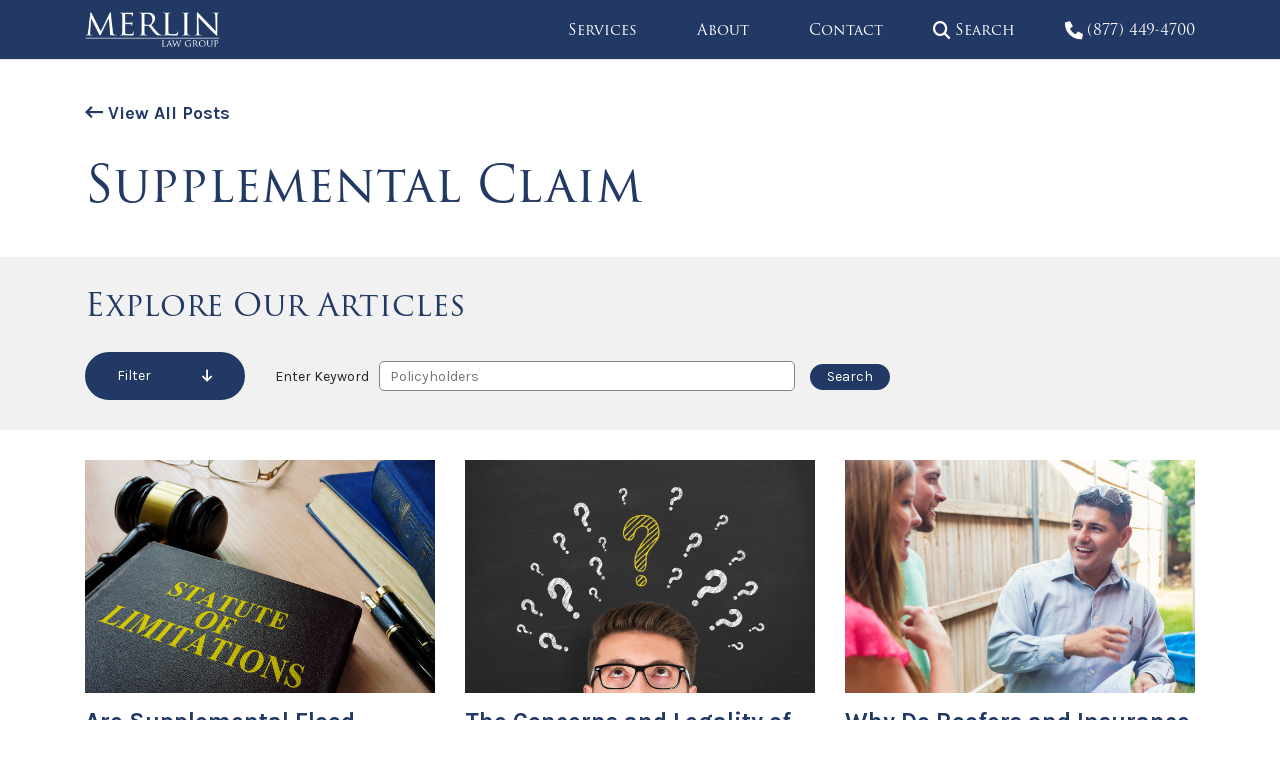

--- FILE ---
content_type: text/html; charset=UTF-8
request_url: https://www.propertyinsurancecoveragelaw.com/blog/tag/supplemental-claim/
body_size: 11165
content:
<!DOCTYPE html>
<html lang="en-US" itemscope itemtype="http://schema.org/WebPage">
<head>
<meta http-equiv="X-UA-Compatible" content="IE=edge">
<meta name="viewport" content="width=device-width, initial-scale=1">
<meta charset="UTF-8">
<link rel="profile" href="http://gmpg.org/xfn/11">
<link rel="icon" href="https://www.propertyinsurancecoveragelaw.com/favicon.ico" type="image/x-icon">
<link rel="apple-touch-icon" href="https://www.propertyinsurancecoveragelaw.com/apple-touch-icon.png">
<link rel="preconnect" href="https://fonts.gstatic.com/">
<link rel="preconnect" href="https://www.gstatic.com/">
<link rel="preconnect" href="https://use.typekit.net" crossorigin>
<link rel="preconnect" href="https://p.typekit.net" crossorigin>
<link rel="stylesheet" type="text/css" href="https://www.propertyinsurancecoveragelaw.com/wp-content/themes/merlin-law-blog/custom.css">
<meta name='robots' content='noindex, follow' />

	<!-- This site is optimized with the Yoast SEO plugin v26.7 - https://yoast.com/wordpress/plugins/seo/ -->
	<title>Supplemental Claim Archives | Property Insurance Coverage Law Blog</title>
	<meta property="og:locale" content="en_US" />
	<meta property="og:type" content="article" />
	<meta property="og:title" content="Supplemental Claim Archives | Property Insurance Coverage Law Blog" />
	<meta property="og:url" content="https://www.propertyinsurancecoveragelaw.com/blog/tag/supplemental-claim/" />
	<meta property="og:site_name" content="Property Insurance Coverage Law Blog" />
	<meta property="og:image" content="https://www.propertyinsurancecoveragelaw.com/wp-content/uploads/2023/12/share-merlin-law-group.jpg" />
	<meta property="og:image:width" content="1200" />
	<meta property="og:image:height" content="630" />
	<meta property="og:image:type" content="image/jpeg" />
	<meta name="twitter:card" content="summary_large_image" />
	<meta name="twitter:site" content="@MerlinLawGroup" />
	<script type="application/ld+json" class="yoast-schema-graph">{"@context":"https://schema.org","@graph":[{"@type":"CollectionPage","@id":"https://www.propertyinsurancecoveragelaw.com/blog/tag/supplemental-claim/","url":"https://www.propertyinsurancecoveragelaw.com/blog/tag/supplemental-claim/","name":"Supplemental Claim Archives | Property Insurance Coverage Law Blog","isPartOf":{"@id":"https://www.propertyinsurancecoveragelaw.com/#website"},"primaryImageOfPage":{"@id":"https://www.propertyinsurancecoveragelaw.com/blog/tag/supplemental-claim/#primaryimage"},"image":{"@id":"https://www.propertyinsurancecoveragelaw.com/blog/tag/supplemental-claim/#primaryimage"},"thumbnailUrl":"https://www.propertyinsurancecoveragelaw.com/wp-content/uploads/2020/03/Statute-of-limitations-iStock-888978070-1.jpg","breadcrumb":{"@id":"https://www.propertyinsurancecoveragelaw.com/blog/tag/supplemental-claim/#breadcrumb"},"inLanguage":"en-US"},{"@type":"ImageObject","inLanguage":"en-US","@id":"https://www.propertyinsurancecoveragelaw.com/blog/tag/supplemental-claim/#primaryimage","url":"https://www.propertyinsurancecoveragelaw.com/wp-content/uploads/2020/03/Statute-of-limitations-iStock-888978070-1.jpg","contentUrl":"https://www.propertyinsurancecoveragelaw.com/wp-content/uploads/2020/03/Statute-of-limitations-iStock-888978070-1.jpg","width":1254,"height":836},{"@type":"BreadcrumbList","@id":"https://www.propertyinsurancecoveragelaw.com/blog/tag/supplemental-claim/#breadcrumb","itemListElement":[{"@type":"ListItem","position":1,"name":"Home","item":"https://www.propertyinsurancecoveragelaw.com/"},{"@type":"ListItem","position":2,"name":"Supplemental Claim"}]},{"@type":"WebSite","@id":"https://www.propertyinsurancecoveragelaw.com/#website","url":"https://www.propertyinsurancecoveragelaw.com/","name":"Property Insurance Coverage Law Blog","description":"The Policyholder&#039;s Advocate®","publisher":{"@id":"https://www.propertyinsurancecoveragelaw.com/#organization"},"alternateName":"Merlin Law Group Blog","potentialAction":[{"@type":"SearchAction","target":{"@type":"EntryPoint","urlTemplate":"https://www.propertyinsurancecoveragelaw.com/?s={search_term_string}"},"query-input":{"@type":"PropertyValueSpecification","valueRequired":true,"valueName":"search_term_string"}}],"inLanguage":"en-US"},{"@type":"Organization","@id":"https://www.propertyinsurancecoveragelaw.com/#organization","name":"Merlin Law Group","url":"https://www.propertyinsurancecoveragelaw.com/","logo":{"@type":"ImageObject","inLanguage":"en-US","@id":"https://www.propertyinsurancecoveragelaw.com/#/schema/logo/image/","url":"https://www.propertyinsurancecoveragelaw.com/wp-content/uploads/2018/07/Merlin-Logo-1.png","contentUrl":"https://www.propertyinsurancecoveragelaw.com/wp-content/uploads/2018/07/Merlin-Logo-1.png","width":1100,"height":285,"caption":"Merlin Law Group"},"image":{"@id":"https://www.propertyinsurancecoveragelaw.com/#/schema/logo/image/"},"sameAs":["https://www.facebook.com/MerlinLawGroup/","https://x.com/MerlinLawGroup","https://youtube.com/merlinlawgroup","https://www.linkedin.com/company/merlin-law-group/"]}]}</script>
	<!-- / Yoast SEO plugin. -->


<link rel='dns-prefetch' href='//js.hs-scripts.com' />
<link rel='dns-prefetch' href='//fonts.googleapis.com' />
<link rel='dns-prefetch' href='//use.typekit.net' />
<link rel="alternate" type="application/rss+xml" title="Property Insurance Coverage Law Blog &raquo; Feed" href="https://www.propertyinsurancecoveragelaw.com/feed/" />
<link rel="alternate" type="application/rss+xml" title="Property Insurance Coverage Law Blog &raquo; Supplemental Claim Tag Feed" href="https://www.propertyinsurancecoveragelaw.com/blog/tag/supplemental-claim/feed/" />
<style id='wp-img-auto-sizes-contain-inline-css' type='text/css'>
img:is([sizes=auto i],[sizes^="auto," i]){contain-intrinsic-size:3000px 1500px}
/*# sourceURL=wp-img-auto-sizes-contain-inline-css */
</style>
<link rel='stylesheet' id='googlefonts-css' href='//fonts.googleapis.com/css?family=Karla%3A400%2C400i%2C700%2C700i&#038;display=swap' type='text/css' media='all' />
<link rel='stylesheet' id='adobefonts-css' href='//use.typekit.net/wub6vzu.css' type='text/css' media='all' />
<link rel='stylesheet' id='fontawesome-css-css' href='https://www.propertyinsurancecoveragelaw.com/wp-content/themes/merlin-law-blog/build/css/fontawesome.min.css' type='text/css' media='all' />
<link rel='stylesheet' id='fontawesome-brands-css-css' href='https://www.propertyinsurancecoveragelaw.com/wp-content/themes/merlin-law-blog/build/css/brands.min.css' type='text/css' media='all' />
<link rel='stylesheet' id='fontawesome-sharp-solid-css-css' href='https://www.propertyinsurancecoveragelaw.com/wp-content/themes/merlin-law-blog/build/css/sharp-solid.min.css' type='text/css' media='all' />
<link rel='stylesheet' id='fontawesome-sharp-light-css-css' href='https://www.propertyinsurancecoveragelaw.com/wp-content/themes/merlin-law-blog/build/css/sharp-thin.min.css' type='text/css' media='all' />
<link rel='stylesheet' id='vendor-css-css' href='https://www.propertyinsurancecoveragelaw.com/wp-content/themes/merlin-law-blog/build/css/vendor.min.css' type='text/css' media='all' />
<link rel='stylesheet' id='theme-css-css' href='https://www.propertyinsurancecoveragelaw.com/wp-content/themes/merlin-law-blog/build/css/style.min.css' type='text/css' media='all' />
<script type="text/javascript" src="https://www.propertyinsurancecoveragelaw.com/wp-includes/js/jquery/jquery.min.js" id="jquery-core-js"></script>
<script type="text/javascript" src="https://www.propertyinsurancecoveragelaw.com/wp-includes/js/jquery/jquery-migrate.min.js" id="jquery-migrate-js"></script>
<link rel="https://api.w.org/" href="https://www.propertyinsurancecoveragelaw.com/wp-json/" /><link rel="alternate" title="JSON" type="application/json" href="https://www.propertyinsurancecoveragelaw.com/wp-json/wp/v2/tags/216" /><link rel="EditURI" type="application/rsd+xml" title="RSD" href="https://www.propertyinsurancecoveragelaw.com/xmlrpc.php?rsd" />
<!-- Meta Pixel Code -->

<script>

!function(f,b,e,v,n,t,s)

{if(f.fbq)return;n=f.fbq=function(){n.callMethod?

n.callMethod.apply(n,arguments):n.queue.push(arguments)};

if(!f._fbq)f._fbq=n;n.push=n;n.loaded=!0;n.version='2.0';

n.queue=[];t=b.createElement(e);t.async=!0;

t.src=v;s=b.getElementsByTagName(e)[0];

s.parentNode.insertBefore(t,s)}(window, document,'script',

'https://connect.facebook.net/en_US/fbevents.js');

fbq('init', '755884706419894');

fbq('track', 'PageView');

</script>

<noscript><img height="1" width="1" style="display:none" src="https://www.facebook.com/tr?id=755884706419894&ev=PageView&noscript=1"/></noscript>

<!-- End Meta Pixel Code -->			<!-- DO NOT COPY THIS SNIPPET! Start of Page Analytics Tracking for HubSpot WordPress plugin v11.3.37-->
			<script class="hsq-set-content-id" data-content-id="listing-page">
				var _hsq = _hsq || [];
				_hsq.push(["setContentType", "listing-page"]);
			</script>
			<!-- DO NOT COPY THIS SNIPPET! End of Page Analytics Tracking for HubSpot WordPress plugin -->
			<!-- Google Tag Manager -->
<script>(function(w,d,s,l,i){w[l]=w[l]||[];w[l].push({'gtm.start':
new Date().getTime(),event:'gtm.js'});var f=d.getElementsByTagName(s)[0],
j=d.createElement(s),dl=l!='dataLayer'?'&l='+l:'';j.async=true;j.src=
'https://www.googletagmanager.com/gtm.js?id='+i+dl;f.parentNode.insertBefore(j,f);
})(window,document,'script','dataLayer','GTM-5R8WK22M');</script>
<!-- End Google Tag Manager -->		<style type="text/css" id="wp-custom-css">
			.post-edit-link {
	display: none;
}		</style>
		
<meta name='robots' content='max-image-preview:large'>

<!-- Google tag (gtag.js) -->
<script async src='https://www.googletagmanager.com/gtag/js?id=G-LKCZW2R74X'></script>
<script>
  window.dataLayer = window.dataLayer || [];
  function gtag(){dataLayer.push(arguments);}
  gtag('js', new Date());

  gtag('config', 'G-LKCZW2R74X');
</script>	

<!-- Meta Pixel Code -->
<script>
!function(f,b,e,v,n,t,s)
{if(f.fbq)return;n=f.fbq=function(){n.callMethod?
n.callMethod.apply(n,arguments):n.queue.push(arguments)};
if(!f._fbq)f._fbq=n;n.push=n;n.loaded=!0;n.version='2.0';
n.queue=[];t=b.createElement(e);t.async=!0;
t.src=v;s=b.getElementsByTagName(e)[0];
s.parentNode.insertBefore(t,s)}(window, document,'script',
'https://connect.facebook.net/en_US/fbevents.js');
fbq('init', '755884706419894');
fbq('track', 'PageView');
</script>
<noscript><img height="1" width="1" style="display:none" src="https://www.facebook.com/tr?id=755884706419894&ev=PageView&noscript=1"/></noscript>
<!-- End Meta Pixel Code --><style id='global-styles-inline-css' type='text/css'>
:root{--wp--preset--aspect-ratio--square: 1;--wp--preset--aspect-ratio--4-3: 4/3;--wp--preset--aspect-ratio--3-4: 3/4;--wp--preset--aspect-ratio--3-2: 3/2;--wp--preset--aspect-ratio--2-3: 2/3;--wp--preset--aspect-ratio--16-9: 16/9;--wp--preset--aspect-ratio--9-16: 9/16;--wp--preset--color--black: #000000;--wp--preset--color--cyan-bluish-gray: #abb8c3;--wp--preset--color--white: #ffffff;--wp--preset--color--pale-pink: #f78da7;--wp--preset--color--vivid-red: #cf2e2e;--wp--preset--color--luminous-vivid-orange: #ff6900;--wp--preset--color--luminous-vivid-amber: #fcb900;--wp--preset--color--light-green-cyan: #7bdcb5;--wp--preset--color--vivid-green-cyan: #00d084;--wp--preset--color--pale-cyan-blue: #8ed1fc;--wp--preset--color--vivid-cyan-blue: #0693e3;--wp--preset--color--vivid-purple: #9b51e0;--wp--preset--gradient--vivid-cyan-blue-to-vivid-purple: linear-gradient(135deg,rgb(6,147,227) 0%,rgb(155,81,224) 100%);--wp--preset--gradient--light-green-cyan-to-vivid-green-cyan: linear-gradient(135deg,rgb(122,220,180) 0%,rgb(0,208,130) 100%);--wp--preset--gradient--luminous-vivid-amber-to-luminous-vivid-orange: linear-gradient(135deg,rgb(252,185,0) 0%,rgb(255,105,0) 100%);--wp--preset--gradient--luminous-vivid-orange-to-vivid-red: linear-gradient(135deg,rgb(255,105,0) 0%,rgb(207,46,46) 100%);--wp--preset--gradient--very-light-gray-to-cyan-bluish-gray: linear-gradient(135deg,rgb(238,238,238) 0%,rgb(169,184,195) 100%);--wp--preset--gradient--cool-to-warm-spectrum: linear-gradient(135deg,rgb(74,234,220) 0%,rgb(151,120,209) 20%,rgb(207,42,186) 40%,rgb(238,44,130) 60%,rgb(251,105,98) 80%,rgb(254,248,76) 100%);--wp--preset--gradient--blush-light-purple: linear-gradient(135deg,rgb(255,206,236) 0%,rgb(152,150,240) 100%);--wp--preset--gradient--blush-bordeaux: linear-gradient(135deg,rgb(254,205,165) 0%,rgb(254,45,45) 50%,rgb(107,0,62) 100%);--wp--preset--gradient--luminous-dusk: linear-gradient(135deg,rgb(255,203,112) 0%,rgb(199,81,192) 50%,rgb(65,88,208) 100%);--wp--preset--gradient--pale-ocean: linear-gradient(135deg,rgb(255,245,203) 0%,rgb(182,227,212) 50%,rgb(51,167,181) 100%);--wp--preset--gradient--electric-grass: linear-gradient(135deg,rgb(202,248,128) 0%,rgb(113,206,126) 100%);--wp--preset--gradient--midnight: linear-gradient(135deg,rgb(2,3,129) 0%,rgb(40,116,252) 100%);--wp--preset--font-size--small: 13px;--wp--preset--font-size--medium: 20px;--wp--preset--font-size--large: 36px;--wp--preset--font-size--x-large: 42px;--wp--preset--spacing--20: 0.44rem;--wp--preset--spacing--30: 0.67rem;--wp--preset--spacing--40: 1rem;--wp--preset--spacing--50: 1.5rem;--wp--preset--spacing--60: 2.25rem;--wp--preset--spacing--70: 3.38rem;--wp--preset--spacing--80: 5.06rem;--wp--preset--shadow--natural: 6px 6px 9px rgba(0, 0, 0, 0.2);--wp--preset--shadow--deep: 12px 12px 50px rgba(0, 0, 0, 0.4);--wp--preset--shadow--sharp: 6px 6px 0px rgba(0, 0, 0, 0.2);--wp--preset--shadow--outlined: 6px 6px 0px -3px rgb(255, 255, 255), 6px 6px rgb(0, 0, 0);--wp--preset--shadow--crisp: 6px 6px 0px rgb(0, 0, 0);}:where(.is-layout-flex){gap: 0.5em;}:where(.is-layout-grid){gap: 0.5em;}body .is-layout-flex{display: flex;}.is-layout-flex{flex-wrap: wrap;align-items: center;}.is-layout-flex > :is(*, div){margin: 0;}body .is-layout-grid{display: grid;}.is-layout-grid > :is(*, div){margin: 0;}:where(.wp-block-columns.is-layout-flex){gap: 2em;}:where(.wp-block-columns.is-layout-grid){gap: 2em;}:where(.wp-block-post-template.is-layout-flex){gap: 1.25em;}:where(.wp-block-post-template.is-layout-grid){gap: 1.25em;}.has-black-color{color: var(--wp--preset--color--black) !important;}.has-cyan-bluish-gray-color{color: var(--wp--preset--color--cyan-bluish-gray) !important;}.has-white-color{color: var(--wp--preset--color--white) !important;}.has-pale-pink-color{color: var(--wp--preset--color--pale-pink) !important;}.has-vivid-red-color{color: var(--wp--preset--color--vivid-red) !important;}.has-luminous-vivid-orange-color{color: var(--wp--preset--color--luminous-vivid-orange) !important;}.has-luminous-vivid-amber-color{color: var(--wp--preset--color--luminous-vivid-amber) !important;}.has-light-green-cyan-color{color: var(--wp--preset--color--light-green-cyan) !important;}.has-vivid-green-cyan-color{color: var(--wp--preset--color--vivid-green-cyan) !important;}.has-pale-cyan-blue-color{color: var(--wp--preset--color--pale-cyan-blue) !important;}.has-vivid-cyan-blue-color{color: var(--wp--preset--color--vivid-cyan-blue) !important;}.has-vivid-purple-color{color: var(--wp--preset--color--vivid-purple) !important;}.has-black-background-color{background-color: var(--wp--preset--color--black) !important;}.has-cyan-bluish-gray-background-color{background-color: var(--wp--preset--color--cyan-bluish-gray) !important;}.has-white-background-color{background-color: var(--wp--preset--color--white) !important;}.has-pale-pink-background-color{background-color: var(--wp--preset--color--pale-pink) !important;}.has-vivid-red-background-color{background-color: var(--wp--preset--color--vivid-red) !important;}.has-luminous-vivid-orange-background-color{background-color: var(--wp--preset--color--luminous-vivid-orange) !important;}.has-luminous-vivid-amber-background-color{background-color: var(--wp--preset--color--luminous-vivid-amber) !important;}.has-light-green-cyan-background-color{background-color: var(--wp--preset--color--light-green-cyan) !important;}.has-vivid-green-cyan-background-color{background-color: var(--wp--preset--color--vivid-green-cyan) !important;}.has-pale-cyan-blue-background-color{background-color: var(--wp--preset--color--pale-cyan-blue) !important;}.has-vivid-cyan-blue-background-color{background-color: var(--wp--preset--color--vivid-cyan-blue) !important;}.has-vivid-purple-background-color{background-color: var(--wp--preset--color--vivid-purple) !important;}.has-black-border-color{border-color: var(--wp--preset--color--black) !important;}.has-cyan-bluish-gray-border-color{border-color: var(--wp--preset--color--cyan-bluish-gray) !important;}.has-white-border-color{border-color: var(--wp--preset--color--white) !important;}.has-pale-pink-border-color{border-color: var(--wp--preset--color--pale-pink) !important;}.has-vivid-red-border-color{border-color: var(--wp--preset--color--vivid-red) !important;}.has-luminous-vivid-orange-border-color{border-color: var(--wp--preset--color--luminous-vivid-orange) !important;}.has-luminous-vivid-amber-border-color{border-color: var(--wp--preset--color--luminous-vivid-amber) !important;}.has-light-green-cyan-border-color{border-color: var(--wp--preset--color--light-green-cyan) !important;}.has-vivid-green-cyan-border-color{border-color: var(--wp--preset--color--vivid-green-cyan) !important;}.has-pale-cyan-blue-border-color{border-color: var(--wp--preset--color--pale-cyan-blue) !important;}.has-vivid-cyan-blue-border-color{border-color: var(--wp--preset--color--vivid-cyan-blue) !important;}.has-vivid-purple-border-color{border-color: var(--wp--preset--color--vivid-purple) !important;}.has-vivid-cyan-blue-to-vivid-purple-gradient-background{background: var(--wp--preset--gradient--vivid-cyan-blue-to-vivid-purple) !important;}.has-light-green-cyan-to-vivid-green-cyan-gradient-background{background: var(--wp--preset--gradient--light-green-cyan-to-vivid-green-cyan) !important;}.has-luminous-vivid-amber-to-luminous-vivid-orange-gradient-background{background: var(--wp--preset--gradient--luminous-vivid-amber-to-luminous-vivid-orange) !important;}.has-luminous-vivid-orange-to-vivid-red-gradient-background{background: var(--wp--preset--gradient--luminous-vivid-orange-to-vivid-red) !important;}.has-very-light-gray-to-cyan-bluish-gray-gradient-background{background: var(--wp--preset--gradient--very-light-gray-to-cyan-bluish-gray) !important;}.has-cool-to-warm-spectrum-gradient-background{background: var(--wp--preset--gradient--cool-to-warm-spectrum) !important;}.has-blush-light-purple-gradient-background{background: var(--wp--preset--gradient--blush-light-purple) !important;}.has-blush-bordeaux-gradient-background{background: var(--wp--preset--gradient--blush-bordeaux) !important;}.has-luminous-dusk-gradient-background{background: var(--wp--preset--gradient--luminous-dusk) !important;}.has-pale-ocean-gradient-background{background: var(--wp--preset--gradient--pale-ocean) !important;}.has-electric-grass-gradient-background{background: var(--wp--preset--gradient--electric-grass) !important;}.has-midnight-gradient-background{background: var(--wp--preset--gradient--midnight) !important;}.has-small-font-size{font-size: var(--wp--preset--font-size--small) !important;}.has-medium-font-size{font-size: var(--wp--preset--font-size--medium) !important;}.has-large-font-size{font-size: var(--wp--preset--font-size--large) !important;}.has-x-large-font-size{font-size: var(--wp--preset--font-size--x-large) !important;}
/*# sourceURL=global-styles-inline-css */
</style>
</head>


<body class="archive tag tag-supplemental-claim tag-216 wp-theme-merlin-law-blog">

<!-- Google Tag Manager (noscript) -->
<noscript><iframe src="https://www.googletagmanager.com/ns.html?id=GTM-5R8WK22M"
height="0" width="0" style="display:none;visibility:hidden"></iframe></noscript>
<!-- End Google Tag Manager (noscript) -->
<div id="page" class="site d-block w-100">
	<a class="skip-link screen-reader-text sr-only" href="#content">Skip to content</a>
	<p class="displayIE browsehappy">You are using an <strong>outdated</strong> browser. Please <a href="https://browsehappy.com/" target="_blank" rel="noopener">upgrade your browser</a> to improve your experience.</p>
	
	
<header class="section-nav" role="banner">
    <div class="container">
		<div class="row flex-nowrap justify-content-between">
			<div class="site-branding">
				<a class="logo" href="https://www.propertyinsurancecoveragelaw.com/" title="Property Insurance Coverage Law Blog" rel="home">
					<img src="https://www.propertyinsurancecoveragelaw.com/wp-content/themes/merlin-law-blog/src/images/logo-white.png" alt="Property Insurance Coverage Law Blog logo" />
				</a>
			</div>

			<div class="site-links">
				<nav class="site-navigation h-100" role="navigation">
					<div class="primary-nav h-100"><ul id="menu-primary-nav" class="menu"><li class=' menu-item menu-item-type-post_type menu-item-object-page'><a target="" href="https://www.propertyinsurancecoveragelaw.com/services/">Services</a></li>
<li class=' menu-item menu-item-type-post_type menu-item-object-page'><a target="" href="https://www.propertyinsurancecoveragelaw.com/about/">About</a></li>
<li class=' menu-item menu-item-type-post_type menu-item-object-page'><a target="" href="https://www.propertyinsurancecoveragelaw.com/contact/">Contact</a></li>
</ul></div>					<a class="nav-search-toggle ml-1 mr-1 ml-md-2 mr-md-2 ml-xl-3 mr-xl-3" href="javascript:;" title="Search"><i class="fa-sharp fa-solid fa-magnifying-glass"></i> <span class="d-none d-xl-inline">Search</span></a>
					<a class="menu-toggle d-xl-none mburger mburger--tornado" title="menu" href="#mmenu"><b></b><b></b><b></b></a>
				</nav>

			
				<a class="ml-md-3" href="tel:8774494700" target="_blank" title="Menu"><i class="fa-sharp fa-solid fa-phone"></i>(877) 449-4700</a>
			</div>
		</div>
	</div>

	<div id="nav-search-drawer">
		<div class="container">
			<div class="row">
				<div class="col d-flex justify-content-center pt-15 pb-15">
					<form role="search" method="get" class="advanced-searchform" action="https://www.propertyinsurancecoveragelaw.com/">
    <div class="row align-items-end align-items-md-center">
        <div class="col input">
            <label for="s">Enter Keyword</label>
            <input type="search" id="s" name="s" value="" placeholder="Policyholders" />
        </div>
        <div class="col submit text-button p-md-0">
            <button type="submit">Search</button>
            <input type="hidden" name="audiences" value="" />
            <input type="hidden" name="topics" value="" />
            <input type="hidden" name="states" value="" />
        </div>
    </div>
</form>				</div>
			</div>
		</div>
	</div>
</header>
	
<div class="section-banner">
    <div class="container">
        <div class="row">
            <div class="col-lg">

                                    <div class="back-to mb-3">
                        <a class="plain" href="https://www.propertyinsurancecoveragelaw.com/blog/"><i class="fa-sharp fa-regular fa-arrow-left-long"></i> View All Posts</a>
                    </div>
                
                                    <h1 class="h1 text-navy m-0">Supplemental Claim</h1>    
                                
                            </div>

        </div>
    </div>
</div>
	
<section class="advanced-search pt-3 pb-3 bg-gray-light">
    <div class="container">
        <div class="row">
            <div class="col">
                <h3 class="text-navy mt-0 mb-15 mb-md-3">Explore Our Articles</h3>
            </div>
        </div>
        <div class="row filters">
            <div class="col-md-4 col-lg-2">
                <div class="flex-wrapper filter">
                    <button class="filter-toggle">Filter <i class="fa-sharp fa-light fa-arrow-down"></i></button>
                </div>
            </div>
            <div class="col-md-8 col-lg-10 mb-15 mb-md-0">
                <div class="flex-wrapper search">
                    <form role="search" method="get" class="advanced-searchform" action="https://www.propertyinsurancecoveragelaw.com/">
    <div class="row align-items-end align-items-md-center">
        <div class="col input">
            <label for="s">Enter Keyword</label>
            <input type="search" id="s" name="s" value="" placeholder="Policyholders" />
        </div>
        <div class="col submit text-button p-md-0">
            <button type="submit">Search</button>
            <input type="hidden" name="audiences" value="" />
            <input type="hidden" name="topics" value="" />
            <input type="hidden" name="states" value="" />
        </div>
    </div>
</form>                </div>
            </div>
        </div>

        <div id="filter-drawer">
            <div class="row">
                <div class="col pt-3 pb-3 border-bottom">
                    <div class="pretitle">Audiences</div>
                    <div class="filter-group audiences"><ul class="reset inline"><li><a href="javascript:;" class="btn btn-secondary small " data-id="130">Appraisers</a></li><li><a href="javascript:;" class="btn btn-secondary small " data-id="300">Attorneys</a></li><li><a href="javascript:;" class="btn btn-secondary small " data-id="310">Contractors</a></li><li><a href="javascript:;" class="btn btn-secondary small " data-id="311">Industry Professionals</a></li><li><a href="javascript:;" class="btn btn-secondary small " data-id="308">Policyholders</a></li><li><a href="javascript:;" class="btn btn-secondary small " data-id="309">Property Managers</a></li><li><a href="javascript:;" class="btn btn-secondary small " data-id="12">Public Adjusters</a></li><li><a href="javascript:;" class="btn btn-secondary small " data-id="303">Umpires</a></li></ul></div>
                </div>
            </div>
            <div class="row">
                <div class="col pt-3 pb-3 border-bottom">
                    <div class="pretitle">Topics</div>
                    <div class="filter-group topics"><ul class="reset inline"><li><a href="javascript:;" class="btn btn-secondary small " data-id="43">Bad Faith</a></li><li><a href="javascript:;" class="btn btn-secondary small " data-id="37">Business Property</a></li><li><a href="javascript:;" class="btn btn-secondary small " data-id="70">Citizen's Property</a></li><li><a href="javascript:;" class="btn btn-secondary small " data-id="60">Class Action</a></li><li><a href="javascript:;" class="btn btn-secondary small " data-id="127">Commercial Insurance Claims</a></li><li><a href="javascript:;" class="btn btn-secondary small " data-id="8">Consumer Protection</a></li><li><a href="javascript:;" class="btn btn-secondary small " data-id="206">Earthquake</a></li><li><a href="javascript:;" class="btn btn-secondary small " data-id="66">Federal Legislation</a></li><li><a href="javascript:;" class="btn btn-secondary small " data-id="242">Fire</a></li><li><a href="javascript:;" class="btn btn-secondary small " data-id="79">Flood</a></li><li><a href="javascript:;" class="btn btn-secondary small " data-id="46">Hail</a></li><li><a href="javascript:;" class="btn btn-secondary small " data-id="49">Homeowner's Insurance</a></li><li><a href="javascript:;" class="btn btn-secondary small " data-id="77">Hurricane</a></li><li><a href="javascript:;" class="btn btn-secondary small " data-id="4">Insurance</a></li><li><a href="javascript:;" class="btn btn-secondary small " data-id="72">Qui Tam</a></li><li><a href="javascript:;" class="btn btn-secondary small " data-id="41">Regulation</a></li><li><a href="javascript:;" class="btn btn-secondary small " data-id="137">Residential Insurance Claims</a></li><li><a href="javascript:;" class="btn btn-secondary small " data-id="64">Settlement</a></li><li><a href="javascript:;" class="btn btn-secondary small " data-id="22">Sinkhole</a></li><li><a href="javascript:;" class="btn btn-secondary small " data-id="40">State Legislation</a></li><li><a href="javascript:;" class="btn btn-secondary small " data-id="181">Subrogation</a></li><li><a href="javascript:;" class="btn btn-secondary small " data-id="138">Theft</a></li><li><a href="javascript:;" class="btn btn-secondary small " data-id="177">Tornado</a></li><li><a href="javascript:;" class="btn btn-secondary small " data-id="139">Vandalism</a></li></ul></div>
                </div>
            </div>
            <div class="row">
                <div class="col pt-3 pb-3 border-bottom">
                    <div class="pretitle">States</div>
                    <div class="filter-group states"><ul class="reset inline"><li><a href="javascript:;" class="btn btn-secondary small " data-id="161">Alabama</a></li><li><a href="javascript:;" class="btn btn-secondary small " data-id="271">Alaska</a></li><li><a href="javascript:;" class="btn btn-secondary small " data-id="247">Arizona</a></li><li><a href="javascript:;" class="btn btn-secondary small " data-id="252">Arkansas</a></li><li><a href="javascript:;" class="btn btn-secondary small " data-id="51">California</a></li><li><a href="javascript:;" class="btn btn-secondary small " data-id="236">Colorado</a></li><li><a href="javascript:;" class="btn btn-secondary small " data-id="398">Connecticut</a></li><li><a href="javascript:;" class="btn btn-secondary small " data-id="20">Florida</a></li><li><a href="javascript:;" class="btn btn-secondary small " data-id="265">Georgia</a></li><li><a href="javascript:;" class="btn btn-secondary small " data-id="245">Hawaii</a></li><li><a href="javascript:;" class="btn btn-secondary small " data-id="276">Illinois</a></li><li><a href="javascript:;" class="btn btn-secondary small " data-id="393">Indiana</a></li><li><a href="javascript:;" class="btn btn-secondary small " data-id="368">Iowa</a></li><li><a href="javascript:;" class="btn btn-secondary small " data-id="339">Kansas</a></li><li><a href="javascript:;" class="btn btn-secondary small " data-id="332">Kentucky</a></li><li><a href="javascript:;" class="btn btn-secondary small " data-id="186">Louisiana</a></li><li><a href="javascript:;" class="btn btn-secondary small " data-id="337">Maine</a></li><li><a href="javascript:;" class="btn btn-secondary small " data-id="374">Maryland</a></li><li><a href="javascript:;" class="btn btn-secondary small " data-id="336">Massachusetts</a></li><li><a href="javascript:;" class="btn btn-secondary small " data-id="340">Michigan</a></li><li><a href="javascript:;" class="btn btn-secondary small " data-id="377">Minnesota</a></li><li><a href="javascript:;" class="btn btn-secondary small " data-id="105">Mississippi</a></li><li><a href="javascript:;" class="btn btn-secondary small " data-id="330">Missouri</a></li><li><a href="javascript:;" class="btn btn-secondary small " data-id="371">Montana</a></li><li><a href="javascript:;" class="btn btn-secondary small " data-id="263">Nebraska</a></li><li><a href="javascript:;" class="btn btn-secondary small " data-id="262">Nevada</a></li><li><a href="javascript:;" class="btn btn-secondary small " data-id="331">New Hampshire</a></li><li><a href="javascript:;" class="btn btn-secondary small " data-id="253">New Jersey</a></li><li><a href="javascript:;" class="btn btn-secondary small " data-id="351">New Mexico</a></li><li><a href="javascript:;" class="btn btn-secondary small " data-id="182">New York</a></li><li><a href="javascript:;" class="btn btn-secondary small " data-id="148">North Carolina</a></li><li><a href="javascript:;" class="btn btn-secondary small " data-id="335">Ohio</a></li><li><a href="javascript:;" class="btn btn-secondary small " data-id="259">Oklahoma</a></li><li><a href="javascript:;" class="btn btn-secondary small " data-id="388">Oregon</a></li><li><a href="javascript:;" class="btn btn-secondary small " data-id="261">Pennsylvania</a></li><li><a href="javascript:;" class="btn btn-secondary small " data-id="285">Puerto Rico</a></li><li><a href="javascript:;" class="btn btn-secondary small " data-id="387">Rhode Island</a></li><li><a href="javascript:;" class="btn btn-secondary small " data-id="291">South Carolina</a></li><li><a href="javascript:;" class="btn btn-secondary small " data-id="341">South Dakota</a></li><li><a href="javascript:;" class="btn btn-secondary small " data-id="333">Tennessee</a></li><li><a href="javascript:;" class="btn btn-secondary small " data-id="58">Texas</a></li><li><a href="javascript:;" class="btn btn-secondary small " data-id="338">Vermont</a></li><li><a href="javascript:;" class="btn btn-secondary small " data-id="286">Virgin Islands</a></li><li><a href="javascript:;" class="btn btn-secondary small " data-id="268">Virginia</a></li><li><a href="javascript:;" class="btn btn-secondary small " data-id="353">Washington</a></li><li><a href="javascript:;" class="btn btn-secondary small " data-id="328">West Virginia</a></li><li><a href="javascript:;" class="btn btn-secondary small " data-id="334">Wisconsin</a></li><li><a href="javascript:;" class="btn btn-secondary small " data-id="360">Wyoming</a></li></ul></div>
                </div>
            </div>
            <div class="row pt-3">
                <div class="col">
                    <div class="button-group">
                        <button type="submit" class="btn btn-primary search-submit">Apply Filters</button>
                        <button type="reset" class="btn btn-secondary search-reset">Clear Filters</button>
                    </div>
                </div>
            </div>
        </div>
    </div>
</section>
	<div id="content" class="site-content">

<div class="container">
    <div class="row">
    
        <div id="primary" class="content-area col">
            <main id="main" class="site-main" role="main">

                <div class="row">

                    <article id="post-43854" class="col-md-4 post-43854 post type-post status-publish format-standard has-post-thumbnail hentry category-florida tag-flood-insurance tag-statute-of-limitations tag-supplemental-claim" role="article">
	<div class="post-item">
		<div class="featured-image-wrapper mb-15"><a href="https://www.propertyinsurancecoveragelaw.com/blog/supplemental-flood-claims/"><img class="featured-image lazyload " src="https://www.propertyinsurancecoveragelaw.com/wp-content/themes/merlin-law-blog/src/images/dummy.png" data-src="https://www.propertyinsurancecoveragelaw.com/wp-content/uploads/2020/03/Statute-of-limitations-iStock-888978070-1.jpg" srcset="https://www.propertyinsurancecoveragelaw.com/wp-content/uploads/2020/03/Statute-of-limitations-iStock-888978070-1.jpg 1254w, https://www.propertyinsurancecoveragelaw.com/wp-content/uploads/2020/03/Statute-of-limitations-iStock-888978070-1-300x200.jpg 300w, https://www.propertyinsurancecoveragelaw.com/wp-content/uploads/2020/03/Statute-of-limitations-iStock-888978070-1-1024x683.jpg 1024w, https://www.propertyinsurancecoveragelaw.com/wp-content/uploads/2020/03/Statute-of-limitations-iStock-888978070-1-768x512.jpg 768w" sizes="(max-width: 640px) 640px, (max-width: 1024px) 1024px, 2048px" alt=""  /></a></div>		<div class="content-wrapper">
			<div class="mb-15">
				<h4 class="article-title m-0">
					<a href="https://www.propertyinsurancecoveragelaw.com/blog/supplemental-flood-claims/">Are Supplemental Flood Claims Subject to the Original One-Year Statute of Limitations?</a>
				</h4>
			</div>
			<div class="text-wrapper">
				<div class="post-meta">
					<span class="date">May 20, 2025</span> <a href="https://www.propertyinsurancecoveragelaw.com/blog/author/cmerlin/">By Chip Merlin</a>
				</div>
			</div>
		</div>
	</div>
</article><article id="post-41760" class="col-md-4 post-41760 post type-post status-publish format-standard has-post-thumbnail hentry category-public-adjusters tag-supplemental-claim" role="article">
	<div class="post-item">
		<div class="featured-image-wrapper mb-15"><a href="https://www.propertyinsurancecoveragelaw.com/blog/the-concerns-and-legality-of-supplemental-claims-and-supplemental-claims-companies/"><img class="featured-image lazyload " src="https://www.propertyinsurancecoveragelaw.com/wp-content/themes/merlin-law-blog/src/images/dummy.png" data-src="https://www.propertyinsurancecoveragelaw.com/wp-content/uploads/2024/07/questions-iStock-1494094388.jpg" srcset="https://www.propertyinsurancecoveragelaw.com/wp-content/uploads/2024/07/questions-iStock-1494094388.jpg 1148w, https://www.propertyinsurancecoveragelaw.com/wp-content/uploads/2024/07/questions-iStock-1494094388-300x199.jpg 300w, https://www.propertyinsurancecoveragelaw.com/wp-content/uploads/2024/07/questions-iStock-1494094388-1024x681.jpg 1024w, https://www.propertyinsurancecoveragelaw.com/wp-content/uploads/2024/07/questions-iStock-1494094388-768x510.jpg 768w" sizes="(max-width: 640px) 640px, (max-width: 1024px) 1024px, 2048px" alt=""  /></a></div>		<div class="content-wrapper">
			<div class="mb-15">
				<h4 class="article-title m-0">
					<a href="https://www.propertyinsurancecoveragelaw.com/blog/the-concerns-and-legality-of-supplemental-claims-and-supplemental-claims-companies/">The Concerns and Legality of Supplemental Claims and Supplemental Claims Companies</a>
				</h4>
			</div>
			<div class="text-wrapper">
				<div class="post-meta">
					<span class="date">Jul 16, 2024</span> <a href="https://www.propertyinsurancecoveragelaw.com/blog/author/cmerlin/">By Chip Merlin</a>
				</div>
			</div>
		</div>
	</div>
</article><article id="post-41749" class="col-md-4 post-41749 post type-post status-publish format-standard has-post-thumbnail hentry category-contractors category-industry-professionals tag-supplemental-claim" role="article">
	<div class="post-item">
		<div class="featured-image-wrapper mb-15"><a href="https://www.propertyinsurancecoveragelaw.com/blog/why-do-roofers-and-insurance-restoration-companies-submit-supplemental-insurance-claims/"><img class="featured-image lazyload " src="https://www.propertyinsurancecoveragelaw.com/wp-content/themes/merlin-law-blog/src/images/dummy.png" data-src="https://www.propertyinsurancecoveragelaw.com/wp-content/uploads/2022/10/contractor-iStock-489428678-1.jpg" srcset="https://www.propertyinsurancecoveragelaw.com/wp-content/uploads/2022/10/contractor-iStock-489428678-1.jpg 1254w, https://www.propertyinsurancecoveragelaw.com/wp-content/uploads/2022/10/contractor-iStock-489428678-1-300x200.jpg 300w, https://www.propertyinsurancecoveragelaw.com/wp-content/uploads/2022/10/contractor-iStock-489428678-1-1024x683.jpg 1024w, https://www.propertyinsurancecoveragelaw.com/wp-content/uploads/2022/10/contractor-iStock-489428678-1-768x512.jpg 768w" sizes="(max-width: 640px) 640px, (max-width: 1024px) 1024px, 2048px" alt=""  /></a></div>		<div class="content-wrapper">
			<div class="mb-15">
				<h4 class="article-title m-0">
					<a href="https://www.propertyinsurancecoveragelaw.com/blog/why-do-roofers-and-insurance-restoration-companies-submit-supplemental-insurance-claims/">Why Do Roofers and Insurance Restoration Companies Submit Supplemental Insurance Claims?</a>
				</h4>
			</div>
			<div class="text-wrapper">
				<div class="post-meta">
					<span class="date">Jul 15, 2024</span> <a href="https://www.propertyinsurancecoveragelaw.com/blog/author/cmerlin/">By Chip Merlin</a>
				</div>
			</div>
		</div>
	</div>
</article><article id="post-41743" class="col-md-4 post-41743 post type-post status-publish format-standard has-post-thumbnail hentry category-industry-professionals tag-supplemental-claim" role="article">
	<div class="post-item">
		<div class="featured-image-wrapper mb-15"><a href="https://www.propertyinsurancecoveragelaw.com/blog/what-is-a-supplemental-claim-is-there-an-accepted-insurance-industry-definition-and-meaning-to-the-term/"><img class="featured-image lazyload " src="https://www.propertyinsurancecoveragelaw.com/wp-content/themes/merlin-law-blog/src/images/dummy.png" data-src="https://www.propertyinsurancecoveragelaw.com/wp-content/uploads/2024/07/definition-iStock-1029141474.jpg" srcset="https://www.propertyinsurancecoveragelaw.com/wp-content/uploads/2024/07/definition-iStock-1029141474.jpg 1289w, https://www.propertyinsurancecoveragelaw.com/wp-content/uploads/2024/07/definition-iStock-1029141474-300x189.jpg 300w, https://www.propertyinsurancecoveragelaw.com/wp-content/uploads/2024/07/definition-iStock-1029141474-1024x646.jpg 1024w, https://www.propertyinsurancecoveragelaw.com/wp-content/uploads/2024/07/definition-iStock-1029141474-768x484.jpg 768w" sizes="(max-width: 640px) 640px, (max-width: 1024px) 1024px, 2048px" alt=""  /></a></div>		<div class="content-wrapper">
			<div class="mb-15">
				<h4 class="article-title m-0">
					<a href="https://www.propertyinsurancecoveragelaw.com/blog/what-is-a-supplemental-claim-is-there-an-accepted-insurance-industry-definition-and-meaning-to-the-term/">What is a Supplemental Claim? Is There an Accepted Insurance Industry Definition and Meaning to the Term?</a>
				</h4>
			</div>
			<div class="text-wrapper">
				<div class="post-meta">
					<span class="date">Jul 14, 2024</span> <a href="https://www.propertyinsurancecoveragelaw.com/blog/author/cmerlin/">By Chip Merlin</a>
				</div>
			</div>
		</div>
	</div>
</article><article id="post-40349" class="col-md-4 post-40349 post type-post status-publish format-standard has-post-thumbnail hentry category-policyholders category-public-adjusters tag-late-notice tag-notice-of-loss tag-supplemental-claim" role="article">
	<div class="post-item">
		<div class="featured-image-wrapper mb-15"><a href="https://www.propertyinsurancecoveragelaw.com/blog/policyholders-and-public-adjusters-beware-of-claims-notice-deadlines-florida-supplemental-and-reopened-claims-statute-causes-potential-claims-denials-for-otherwise-covered-claims/"><img class="featured-image lazyload " src="https://www.propertyinsurancecoveragelaw.com/wp-content/themes/merlin-law-blog/src/images/dummy.png" data-src="https://www.propertyinsurancecoveragelaw.com/wp-content/uploads/2020/05/dont-miss-the-deadline-iStock-471597236-1.jpg" srcset="https://www.propertyinsurancecoveragelaw.com/wp-content/uploads/2020/05/dont-miss-the-deadline-iStock-471597236-1.jpg 1254w, https://www.propertyinsurancecoveragelaw.com/wp-content/uploads/2020/05/dont-miss-the-deadline-iStock-471597236-1-300x200.jpg 300w, https://www.propertyinsurancecoveragelaw.com/wp-content/uploads/2020/05/dont-miss-the-deadline-iStock-471597236-1-1024x683.jpg 1024w, https://www.propertyinsurancecoveragelaw.com/wp-content/uploads/2020/05/dont-miss-the-deadline-iStock-471597236-1-768x512.jpg 768w" sizes="(max-width: 640px) 640px, (max-width: 1024px) 1024px, 2048px" alt=""  /></a></div>		<div class="content-wrapper">
			<div class="mb-15">
				<h4 class="article-title m-0">
					<a href="https://www.propertyinsurancecoveragelaw.com/blog/policyholders-and-public-adjusters-beware-of-claims-notice-deadlines-florida-supplemental-and-reopened-claims-statute-causes-potential-claims-denials-for-otherwise-covered-claims/">Policyholders and Public Adjusters Beware of Claims Notice Deadlines! Florida Supplemental and Reopened Claims Statute Causes Potential Claims Denials For Otherwise Covered Claims</a>
				</h4>
			</div>
			<div class="text-wrapper">
				<div class="post-meta">
					<span class="date">Apr 15, 2024</span> <a href="https://www.propertyinsurancecoveragelaw.com/blog/author/cmerlin/">By Chip Merlin</a>
				</div>
			</div>
		</div>
	</div>
</article><article id="post-39164" class="col-md-4 post-39164 post type-post status-publish format-standard has-post-thumbnail hentry category-industry-professionals tag-supplemental-claim tag-windstorm-insurance-conference" role="article">
	<div class="post-item">
		<div class="featured-image-wrapper mb-15"><a href="https://www.propertyinsurancecoveragelaw.com/blog/supplemental-or-reopened-claims-does-the-notice-have-to-include-some-type-of-estimate/"><img class="featured-image lazyload " src="https://www.propertyinsurancecoveragelaw.com/wp-content/themes/merlin-law-blog/src/images/dummy.png" data-src="https://www.propertyinsurancecoveragelaw.com/wp-content/uploads/2024/01/Policy-4.jpg" srcset="https://www.propertyinsurancecoveragelaw.com/wp-content/uploads/2024/01/Policy-4.jpg 1000w, https://www.propertyinsurancecoveragelaw.com/wp-content/uploads/2024/01/Policy-4-300x163.jpg 300w, https://www.propertyinsurancecoveragelaw.com/wp-content/uploads/2024/01/Policy-4-768x418.jpg 768w" sizes="(max-width: 640px) 640px, (max-width: 1024px) 1024px, 2048px" alt=""  /></a></div>		<div class="content-wrapper">
			<div class="mb-15">
				<h4 class="article-title m-0">
					<a href="https://www.propertyinsurancecoveragelaw.com/blog/supplemental-or-reopened-claims-does-the-notice-have-to-include-some-type-of-estimate/">Supplemental Or Reopened Claims&#8212;Does the Notice Have to Include Some Type of Estimate?</a>
				</h4>
			</div>
			<div class="text-wrapper">
				<div class="post-meta">
					<span class="date">Jan 11, 2024</span> <a href="https://www.propertyinsurancecoveragelaw.com/blog/author/cmerlin/">By Chip Merlin</a>
				</div>
			</div>
		</div>
	</div>
</article><article id="post-35189" class="col-md-4 post-35189 post type-post status-publish format-standard has-post-thumbnail hentry category-appraisers category-florida tag-court-opinion tag-supplemental-claim" role="article">
	<div class="post-item">
		<div class="featured-image-wrapper mb-15"><a href="https://www.propertyinsurancecoveragelaw.com/blog/florida-man-appraisal-in-the-brand-new-world-of-initial-additional-supplemental-and-re-opened-claims/"><img class="featured-image lazyload " src="https://www.propertyinsurancecoveragelaw.com/wp-content/themes/merlin-law-blog/src/images/dummy.png" data-src="https://www.propertyinsurancecoveragelaw.com/wp-content/uploads/2020/01/appraisal-road-sign-iStock-846997318-1.jpg" srcset="https://www.propertyinsurancecoveragelaw.com/wp-content/uploads/2020/01/appraisal-road-sign-iStock-846997318-1.jpg 1254w, https://www.propertyinsurancecoveragelaw.com/wp-content/uploads/2020/01/appraisal-road-sign-iStock-846997318-1-300x200.jpg 300w, https://www.propertyinsurancecoveragelaw.com/wp-content/uploads/2020/01/appraisal-road-sign-iStock-846997318-1-1024x683.jpg 1024w, https://www.propertyinsurancecoveragelaw.com/wp-content/uploads/2020/01/appraisal-road-sign-iStock-846997318-1-768x512.jpg 768w" sizes="(max-width: 640px) 640px, (max-width: 1024px) 1024px, 2048px" alt=""  /></a></div>		<div class="content-wrapper">
			<div class="mb-15">
				<h4 class="article-title m-0">
					<a href="https://www.propertyinsurancecoveragelaw.com/blog/florida-man-appraisal-in-the-brand-new-world-of-initial-additional-supplemental-and-re-opened-claims/">Florida Man—Appraisal in the Brand New World of Initial, Additional, Supplemental, and Re-Opened Claims</a>
				</h4>
			</div>
			<div class="text-wrapper">
				<div class="post-meta">
					<span class="date">Sep 15, 2023</span> <a href="https://www.propertyinsurancecoveragelaw.com/blog/author/cmerlin/">By Chip Merlin</a>
				</div>
			</div>
		</div>
	</div>
</article><article id="post-31582" class="col-md-4 post-31582 post type-post status-publish format-standard has-post-thumbnail hentry tag-insurance tag-supplemental-claim" role="article">
	<div class="post-item">
		<div class="featured-image-wrapper mb-15"><a href="https://www.propertyinsurancecoveragelaw.com/blog/appraisal-of-supplemental-claims-are-supplemental-claims-part-of-the-loss/"><img class="featured-image lazyload " src="https://www.propertyinsurancecoveragelaw.com/wp-content/themes/merlin-law-blog/src/images/dummy.png" data-src="https://www.propertyinsurancecoveragelaw.com/wp-content/uploads/2022/07/reopen-iStock-1251957670-1.jpg" srcset="https://www.propertyinsurancecoveragelaw.com/wp-content/uploads/2022/07/reopen-iStock-1251957670-1.jpg 1510w, https://www.propertyinsurancecoveragelaw.com/wp-content/uploads/2022/07/reopen-iStock-1251957670-1-300x138.jpg 300w, https://www.propertyinsurancecoveragelaw.com/wp-content/uploads/2022/07/reopen-iStock-1251957670-1-1024x471.jpg 1024w, https://www.propertyinsurancecoveragelaw.com/wp-content/uploads/2022/07/reopen-iStock-1251957670-1-768x353.jpg 768w" sizes="(max-width: 640px) 640px, (max-width: 1024px) 1024px, 2048px" alt=""  /></a></div>		<div class="content-wrapper">
			<div class="mb-15">
				<h4 class="article-title m-0">
					<a href="https://www.propertyinsurancecoveragelaw.com/blog/appraisal-of-supplemental-claims-are-supplemental-claims-part-of-the-loss/">Appraisal of Supplemental Claims – Are Supplemental Claims Part of The Loss?</a>
				</h4>
			</div>
			<div class="text-wrapper">
				<div class="post-meta">
					<span class="date">Jul 03, 2022</span> <a href="https://www.propertyinsurancecoveragelaw.com/blog/author/cmerlin/">By Chip Merlin</a>
				</div>
			</div>
		</div>
	</div>
</article><article id="post-26859" class="col-md-4 post-26859 post type-post status-publish format-standard has-post-thumbnail hentry tag-hurricane-irma tag-insurance-claim tag-supplemental-claim" role="article">
	<div class="post-item">
		<div class="featured-image-wrapper mb-15"><a href="https://www.propertyinsurancecoveragelaw.com/blog/the-end-is-near-hurricane-irma-claim-supplemental-claim-and-re-opened-claim-deadline-is-september-10-2020/"><img class="featured-image lazyload " src="https://www.propertyinsurancecoveragelaw.com/wp-content/themes/merlin-law-blog/src/images/dummy.png" data-src="https://www.propertyinsurancecoveragelaw.com/wp-content/uploads/2020/06/IMG_0049-1.png" srcset="https://www.propertyinsurancecoveragelaw.com/wp-content/uploads/2020/06/IMG_0049-1.png 1946w, https://www.propertyinsurancecoveragelaw.com/wp-content/uploads/2020/06/IMG_0049-1-300x173.png 300w, https://www.propertyinsurancecoveragelaw.com/wp-content/uploads/2020/06/IMG_0049-1-1024x590.png 1024w, https://www.propertyinsurancecoveragelaw.com/wp-content/uploads/2020/06/IMG_0049-1-768x443.png 768w, https://www.propertyinsurancecoveragelaw.com/wp-content/uploads/2020/06/IMG_0049-1-1536x886.png 1536w, https://www.propertyinsurancecoveragelaw.com/wp-content/uploads/2020/06/IMG_0049-1-1568x904.png 1568w" sizes="(max-width: 640px) 640px, (max-width: 1024px) 1024px, 2048px" alt=""  /></a></div>		<div class="content-wrapper">
			<div class="mb-15">
				<h4 class="article-title m-0">
					<a href="https://www.propertyinsurancecoveragelaw.com/blog/the-end-is-near-hurricane-irma-claim-supplemental-claim-and-re-opened-claim-deadline-is-september-10-2020/">The End is Near—Hurricane Irma Claim, Supplemental Claim and Re-opened Claim Deadline is September 10, 2020</a>
				</h4>
			</div>
			<div class="text-wrapper">
				<div class="post-meta">
					<span class="date">Jun 13, 2020</span> <a href="https://www.propertyinsurancecoveragelaw.com/blog/author/cmerlin/">By Chip Merlin</a>
				</div>
			</div>
		</div>
	</div>
</article><article id="post-10592" class="col-md-4 post-10592 post type-post status-publish format-standard hentry tag-insurance-claim tag-supplemental-claim" role="article">
	<div class="post-item">
		<div class="featured-image-wrapper mb-15"><a href="https://www.propertyinsurancecoveragelaw.com/blog/supplemental-insurance-claims-insureds-beware-of-requirements-outside-the-policy/"><img class="bg-texture lazyload" data-src="https://www.propertyinsurancecoveragelaw.com/wp-content/themes/merlin-law-blog/src/images/placeholder.jpg" src="https://www.propertyinsurancecoveragelaw.com/wp-content/themes/merlin-law-blog/src/images/dummy.png" alt="" /></a></div>		<div class="content-wrapper">
			<div class="mb-15">
				<h4 class="article-title m-0">
					<a href="https://www.propertyinsurancecoveragelaw.com/blog/supplemental-insurance-claims-insureds-beware-of-requirements-outside-the-policy/">Supplemental Insurance Claims &#8211; Insureds Beware of Requirements Outside the Policy</a>
				</h4>
			</div>
			<div class="text-wrapper">
				<div class="post-meta">
					<span class="date">Jul 05, 2016</span> <a href="https://www.propertyinsurancecoveragelaw.com/blog/author/christinaphillips/">By Christina Phillips</a>
				</div>
			</div>
		</div>
	</div>
</article><article id="post-10097" class="col-md-4 post-10097 post type-post status-publish format-standard hentry category-appraisers tag-insurance tag-postloss-duties tag-supplemental-claim" role="article">
	<div class="post-item">
		<div class="featured-image-wrapper mb-15"><a href="https://www.propertyinsurancecoveragelaw.com/blog/appellate-court-affirms-trial-court-order-compelling-appraisal-for-supplemental-hurricane-claim/"><img class="bg-texture lazyload" data-src="https://www.propertyinsurancecoveragelaw.com/wp-content/themes/merlin-law-blog/src/images/placeholder.jpg" src="https://www.propertyinsurancecoveragelaw.com/wp-content/themes/merlin-law-blog/src/images/dummy.png" alt="" /></a></div>		<div class="content-wrapper">
			<div class="mb-15">
				<h4 class="article-title m-0">
					<a href="https://www.propertyinsurancecoveragelaw.com/blog/appellate-court-affirms-trial-court-order-compelling-appraisal-for-supplemental-hurricane-claim/">Appellate Court Affirms Trial Court Order Compelling Appraisal for Supplemental Hurricane Claim</a>
				</h4>
			</div>
			<div class="text-wrapper">
				<div class="post-meta">
					<span class="date">Mar 01, 2015</span> <a href="https://www.propertyinsurancecoveragelaw.com/blog/author/shanesmith/">By Shane Smith</a>
				</div>
			</div>
		</div>
	</div>
</article><article id="post-9831" class="col-md-4 post-9831 post type-post status-publish format-standard hentry category-uncategorized tag-insurance tag-proof-of-loss tag-supplemental-claim" role="article">
	<div class="post-item">
		<div class="featured-image-wrapper mb-15"><a href="https://www.propertyinsurancecoveragelaw.com/blog/federal-court-rules-insured-who-has-accepted-a-settlement-agreement-cannot-assert-additional-claim-based-on-amended-proof-of-loss/"><img class="bg-texture lazyload" data-src="https://www.propertyinsurancecoveragelaw.com/wp-content/themes/merlin-law-blog/src/images/placeholder.jpg" src="https://www.propertyinsurancecoveragelaw.com/wp-content/themes/merlin-law-blog/src/images/dummy.png" alt="" /></a></div>		<div class="content-wrapper">
			<div class="mb-15">
				<h4 class="article-title m-0">
					<a href="https://www.propertyinsurancecoveragelaw.com/blog/federal-court-rules-insured-who-has-accepted-a-settlement-agreement-cannot-assert-additional-claim-based-on-amended-proof-of-loss/">Federal Court Rules Insured Who Has Accepted a Settlement Agreement Cannot Assert  Additional Claim Based on Amended Proof Of Loss</a>
				</h4>
			</div>
			<div class="text-wrapper">
				<div class="post-meta">
					<span class="date">Jul 03, 2014</span> <a href="https://www.propertyinsurancecoveragelaw.com/blog/author/mgroup/">By Merlin Law Group</a>
				</div>
			</div>
		</div>
	</div>
</article>
	<nav class="navigation pagination" aria-label="pagination">
		<h2 class="screen-reader-text">pagination</h2>
		<div class="nav-links"><span aria-current="page" class="page-numbers current">1</span>
<a class="page-numbers" href="https://www.propertyinsurancecoveragelaw.com/blog/tag/supplemental-claim/page/2/">2</a>
<a class="next page-numbers" href="https://www.propertyinsurancecoveragelaw.com/blog/tag/supplemental-claim/page/2/"><span>Next</span> <i class="fa-sharp fa-light fa-arrow-right-long"></i></a></div>
	</nav>
                </div>
                
            </main>
        </div><!-- #primary -->    
        
    </div>
</div>


    </div><!-- #content -->

	
<footer class="section-footer" role="contentinfo">
    <div class="container">
        <div class="footer-subscribe border-bottom">
            <div class="row">
                <div class="col text-center">
                    <a class="logo" href="https://www.propertyinsurancecoveragelaw.com/" title="Property Insurance Coverage Law Blog" rel="home">
                        <img class="lazyload mb-3" data-src="https://www.propertyinsurancecoveragelaw.com/wp-content/themes/merlin-law-blog/src/images/logo-white.png" alt="Property Insurance Coverage Law Blog logo" src="https://www.propertyinsurancecoveragelaw.com/wp-content/themes/merlin-law-blog/src/images/dummy.png" />
                        <h5 class="mt-0">The Policyholder&#039;s Advocate®</h5>
                    </a>
                    <div class="tollfree mb-3">    
                        <h6 class="m-0">Call Now &bull; Open 24/7</h6>
                        <a href="tel:8774494700">(877) 449-4700</a>
                    </div>
                </div>
            </div>
        </div>

        <div class="footer-locations border-bottom pt-3 pb-3">
            <div class="row">
                <div class="col-md-8 col-lg-9">
                                        <h6>Office Locations</h6>
                    <ul class="row locations">
                                                                    <li class="col-6 col-lg-4 col-xl-3">
                            <p><a href="https://www.google.com/maps/dir//Tampa+777+S+Harbour+Island+Blvd.+Suite+950+Tampa,+FL+33602" target="_blank">Tampa</a></p>
                            <p>777 S Harbour Island Blvd.<br/>Suite 950<br/>Tampa, FL 33602<br/><a href="tel:8132291000">(813) 229-1000</a></p>
                        </li>
                                                                    <li class="col-6 col-lg-4 col-xl-3">
                            <p><a href="https://www.google.com/maps/dir//Jacksonville+4887+Belfort+Road+Suite+200+Jacksonville,+FL+32256" target="_blank">Jacksonville</a></p>
                            <p>4887 Belfort Road<br/>Suite 200<br/>Jacksonville, FL 32256<br/><a href="tel:9043454496">(904) 345-4496</a></p>
                        </li>
                                                                    <li class="col-6 col-lg-4 col-xl-3">
                            <p><a href="https://www.google.com/maps/dir//Oklahoma+City+211+N+Robinson+Avenue+Suite+210+Oklahoma+City,+OK+73102" target="_blank">Oklahoma City</a></p>
                            <p>211 N Robinson Avenue<br/>Suite 210<br/>Oklahoma City, OK 73102<br/><a href="tel:4052181105">(405) 218-1105</a></p>
                        </li>
                                                                    <li class="col-6 col-lg-4 col-xl-3">
                            <p><a href="https://www.google.com/maps/dir//Red+Bank+125+Half+Mile+Road+Suite+110+Red+Bank,+NJ+07701" target="_blank">Red Bank</a></p>
                            <p>125 Half Mile Road<br/>Suite 110<br/>Red Bank, NJ 07701<br/><a href="tel:7327044647">(732) 704-4647</a></p>
                        </li>
                                                                    <li class="col-6 col-lg-4 col-xl-3">
                            <p><a href="https://www.google.com/maps/dir//West+Palm+Beach+222+Lakeview+Avenue+Suite+1250+West+Palm+Beach,+FL+33401" target="_blank">West Palm Beach</a></p>
                            <p>222 Lakeview Avenue<br/>Suite 1250<br/>West Palm Beach, FL 33401<br/><a href="tel:5618552120">(561) 855-2120</a></p>
                        </li>
                                                                    <li class="col-6 col-lg-4 col-xl-3">
                            <p><a href="https://www.google.com/maps/dir//Chicago+181+W+Madison+Avenue+Suite+3475+Chicago,+IL+60602" target="_blank">Chicago</a></p>
                            <p>181 W Madison Avenue<br/>Suite 3475<br/>Chicago, IL 60602<br/><a href="tel:3122600806">(312) 260-0806</a></p>
                        </li>
                                                                    <li class="col-6 col-lg-4 col-xl-3">
                            <p><a href="https://www.google.com/maps/dir//Houston+1980+Post+Oak+Blvd+Suite+100+Houston,+TX+77056" target="_blank">Houston</a></p>
                            <p>1980 Post Oak Blvd<br/>Suite 100<br/>Houston, TX 77056<br/><a href="tel:7136268880">(713) 626-8880</a></p>
                        </li>
                                                                    <li class="col-6 col-lg-4 col-xl-3">
                            <p><a href="https://www.google.com/maps/dir//San+Francisco+601+Montgomery+Street+Suite+1925+San+Francisco,+CA+94111" target="_blank">San Francisco</a></p>
                            <p>601 Montgomery Street<br/>Suite 1925<br/>San Francisco, CA 94111<br/><a href="tel:4158512300">(415) 851-2300</a></p>
                        </li>
                                                                    <li class="col-6 col-lg-4 col-xl-3">
                            <p><a href="https://www.google.com/maps/dir//New+Orleans+201+St.+Charles+Ave+Suite+2500+New+Orleans,+LA+70170" target="_blank">New Orleans</a></p>
                            <p>201 St. Charles Ave<br/>Suite 2500<br/>New Orleans, LA 70170<br/><a href="tel:5046882288">(504) 688-2288</a></p>
                        </li>
                                                                    <li class="col-6 col-lg-4 col-xl-3">
                            <p><a href="https://www.google.com/maps/dir//Denver+1001+17th+Street+Suite+1150+Denver,+CO+80202" target="_blank">Denver</a></p>
                            <p>1001 17th Street<br/>Suite 1150<br/>Denver, CO 80202<br/><a href="tel:7206659680">(720) 665-9680</a></p>
                        </li>
                                                                    <li class="col-6 col-lg-4 col-xl-3">
                            <p><a href="https://www.google.com/maps/dir//Los+Angeles+2049+Century+Park+East+Suite+650+Los+Angeles,+CA+90067" target="_blank">Los Angeles</a></p>
                            <p>2049 Century Park East<br/>Suite 650<br/>Los Angeles, CA 90067<br/><a href="tel:2133740416">(213) 374-0416</a></p>
                        </li>
                                                                    <li class="col-6 col-lg-4 col-xl-3">
                            <p><a href="https://www.google.com/maps/dir//Dallas+6275+W+Plano+Parkway+Suite+500+Dallas,+TX+75093" target="_blank">Dallas</a></p>
                            <p>6275 W Plano Parkway<br/>Suite 500<br/>Dallas, TX 75093<br/><a href="tel:2144599734">(214) 459-9734 </a></p>
                        </li>
                                                                    <li class="col-6 col-lg-4 col-xl-3">
                            <p><a href="https://www.google.com/maps/dir//New+York+100+Park+Avenue+16th+Floor+New+York,+NY+10017" target="_blank">New York</a></p>
                            <p>100 Park Avenue<br/>16th Floor<br/>New York, NY 10017<br/><a href="tel:3475030880">(347) 503-0880</a></p>
                        </li>
                                        </ul>
                                    </div>
                <div class="col-md-4 col-lg-3">
                    <h6>Audiences</h6>
                    <ul class="audiences"><li><a href="https://www.propertyinsurancecoveragelaw.com/blog/category/appraisers/">Appraisers</a></li><li><a href="https://www.propertyinsurancecoveragelaw.com/blog/category/attorneys/">Attorneys</a></li><li><a href="https://www.propertyinsurancecoveragelaw.com/blog/category/contractors/">Contractors</a></li><li><a href="https://www.propertyinsurancecoveragelaw.com/blog/category/industry-professionals/">Industry Professionals</a></li><li><a href="https://www.propertyinsurancecoveragelaw.com/blog/category/policyholders/">Policyholders</a></li><li><a href="https://www.propertyinsurancecoveragelaw.com/blog/category/property-managers/">Property Managers</a></li><li><a href="https://www.propertyinsurancecoveragelaw.com/blog/category/public-adjusters/">Public Adjusters</a></li><li><a href="https://www.propertyinsurancecoveragelaw.com/blog/category/umpires/">Umpires</a></li></ul>                </div>
            </div>
        </div>

        <div class="footer-copyright pt-2 pb-2">
            <div class="row align-items-center">
                <div class="col-md-6">
                                        <div>
                        <ul class="social mb-1 mb-md-0">
                                                        <li>
                                <a href="https://www.facebook.com/MerlinLawGroup" target="_blank">
                                    <i class="fab fa-facebook" aria-hidden="true"></i>
                                    <span class="fa-sr-only">Facebook link</span>
                                </a>
                            </li>
                                                        <li>
                                <a href="https://www.linkedin.com/company/merlin-law-group?trk=company_logo" target="_blank">
                                    <i class="fab fa-linkedin" aria-hidden="true"></i>
                                    <span class="fa-sr-only">LinkedIn link</span>
                                </a>
                            </li>
                                                        <li>
                                <a href="https://twitter.com/MerlinLawGroup" target="_blank">
                                    <i class="fab fa-x-twitter" aria-hidden="true"></i>
                                    <span class="fa-sr-only">Twitter link</span>
                                </a>
                            </li>
                                                    </ul>
                    </div>
                                    </div>
                <div class="col-md-6">
                    <div class="copyright-nav"><ul id="menu-copyright" class="menu"><li id="menu-item-36625" class="menu-item menu-item-type-post_type menu-item-object-page menu-item-privacy-policy menu-item-36625"><a rel="privacy-policy" href="https://www.propertyinsurancecoveragelaw.com/privacy-policy/">Privacy Policy</a></li>
<li id="menu-item-36614" class="menu-item menu-item-type-post_type menu-item-object-page menu-item-36614"><a href="https://www.propertyinsurancecoveragelaw.com/disclaimer/">Disclaimer</a></li>
</ul></div>                </div>
            </div>
        </div>

    </div>
    <div class="builtby">
        <div class="container">
            <div class="row justify-content-center">
                <div class="col-md-8 text-center">&copy; 2026 Property Insurance Coverage Law Blog. All rights reserved.</div>
            </div>
        </div>
    </div>
</footer>	
</div><!-- #page -->

<div id="mmenu">   
	<ul id="mobile-menu"><li id="menu-item-36120" class="menu-item menu-item-type-post_type menu-item-object-page menu-item-36120"><a href="https://www.propertyinsurancecoveragelaw.com/services/">Services</a></li>
<li id="menu-item-36121" class="menu-item menu-item-type-post_type menu-item-object-page menu-item-36121"><a href="https://www.propertyinsurancecoveragelaw.com/about/">About</a></li>
<li id="menu-item-36119" class="menu-item menu-item-type-post_type menu-item-object-page menu-item-36119"><a href="https://www.propertyinsurancecoveragelaw.com/contact/">Contact</a></li>
</ul></div>
<a href="#mlb-signup" class="popup-trigger" style="display: none;"></a>
<div id="mlb-signup" style="display:none;">
    <div class="section-newsletter">
        <h2 class="h1 mt-0 text-white text-center">Expert Insights Delivered to You</h2>
                <div class="rounded-box p-3">
            
						<script>
							window.hsFormsOnReady = window.hsFormsOnReady || [];
							window.hsFormsOnReady.push(()=>{
								hbspt.forms.create({
									portalId: 6137185,
									formId: "725a4cc3-6003-41d7-9af3-c5df7d6b5776",
									target: "#hbspt-form-1768932634000-9177071493",
									region: "na1",
									
							})});
						</script>
						<div class="hbspt-form" id="hbspt-form-1768932634000-9177071493"></div>        </div>        
    </div>
</div>

<script>
(function ($) { 
    $(document).ready(function() {
        if (!$.cookie('mlb-signup')) {
            setTimeout(function () {
                $('.popup-trigger').fancybox({
                    afterClose: function () {
                        $.cookie('mlb-signup', 'closed', { expires: 7, path: '/' });
                    }
                }).trigger('click');
            }, 5000);
        }
    });
})(jQuery);
</script>

<script>
    var settings = {
        company: {
            name: 'Property Insurance Coverage Law Blog',
            logo: 'https://www.propertyinsurancecoveragelaw.com/wp-content/themes/merlin-law-blog/src/images/logo-white.png',
        },
		siteURL: 'https://www.propertyinsurancecoveragelaw.com',
        themeDir: 'https://www.propertyinsurancecoveragelaw.com/wp-content/themes/merlin-law-blog',
        blogURL: 'https://www.propertyinsurancecoveragelaw.com/blog/',
        permalink_structure: '/blog/%postname%/'
    };
	var dev = false;
</script>

<script type="speculationrules">
{"prefetch":[{"source":"document","where":{"and":[{"href_matches":"/*"},{"not":{"href_matches":["/wp-*.php","/wp-admin/*","/wp-content/uploads/*","/wp-content/*","/wp-content/plugins/*","/wp-content/themes/merlin-law-blog/*","/*\\?(.+)"]}},{"not":{"selector_matches":"a[rel~=\"nofollow\"]"}},{"not":{"selector_matches":".no-prefetch, .no-prefetch a"}}]},"eagerness":"conservative"}]}
</script>
<script type="text/javascript" id="disqus_count-js-extra">
/* <![CDATA[ */
var countVars = {"disqusShortname":"http-www-propertyinsurancecoveragelaw-com"};
//# sourceURL=disqus_count-js-extra
/* ]]> */
</script>
<script type="text/javascript" src="https://www.propertyinsurancecoveragelaw.com/wp-content/plugins/disqus-comment-system/public/js/comment_count.js" id="disqus_count-js"></script>
<script type="text/javascript" id="leadin-script-loader-js-js-extra">
/* <![CDATA[ */
var leadin_wordpress = {"userRole":"visitor","pageType":"archive","leadinPluginVersion":"11.3.37"};
//# sourceURL=leadin-script-loader-js-js-extra
/* ]]> */
</script>
<script type="text/javascript" src="https://js.hs-scripts.com/6137185.js?integration=WordPress" id="leadin-script-loader-js-js"></script>
<script type="text/javascript" src="https://www.propertyinsurancecoveragelaw.com/wp-content/themes/merlin-law-blog/build/js/vendor.min.js" id="vendor-js-js"></script>
<script type="text/javascript" src="https://www.propertyinsurancecoveragelaw.com/wp-content/themes/merlin-law-blog/build/js/main.min.js" id="theme-js-js"></script>
<script type="text/javascript" defer src="https://js.hsforms.net/forms/embed/v2.js" id="leadin-forms-v2-js"></script>


</body>
</html>
